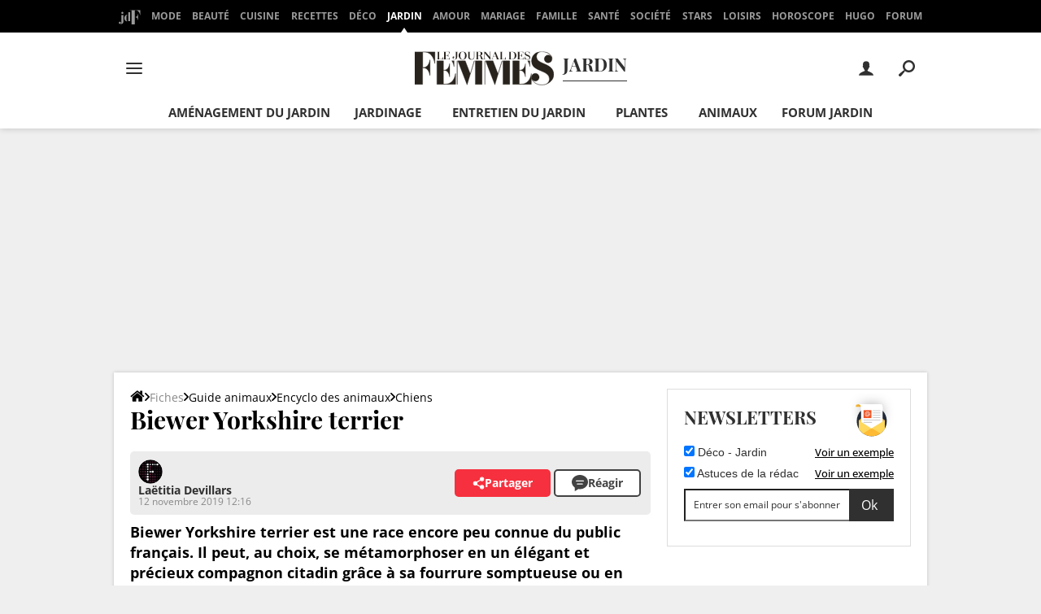

--- FILE ---
content_type: application/javascript
request_url: https://astatic.ccmbg.com/ccmcms_journaldesfemmes/dist/app/js/chunks/ckeditor.1acb8811124b63e50c96.js
body_size: 3691
content:
(self.webpackChunkccmcms_journaldesfemmes=self.webpackChunkccmcms_journaldesfemmes||[]).push([[9802],{11039:(e,t,n)=>{var o={"./autolink":[82717,2731],"./autolink.js":[82717,2731],"./ccmbgtagconvertor":[64868,9218],"./ccmbgtagconvertor.js":[64868,9218],"./ccmcall":[69336,5629],"./ccmcall.js":[69336,5629],"./ccminsert":[53058,978],"./ccminsert.js":[53058,978],"./ccmopenlink":[4065,9669],"./ccmopenlink.js":[4065,9669],"./ccmsummary":[67681,2507],"./ccmsummary.js":[67681,2507],"./hashtag":[15304,4346],"./hashtag.js":[15304,4346],"./htmlbuttons":[5072,3364],"./htmlbuttons.js":[5072,3364],"./htmlinsert":[22044,8490],"./htmlinsert.js":[22044,8490],"./image2":[90459,1605],"./image2.js":[90459,1605],"./image3":[81664,8118,8796],"./image3.js":[81664,8118,8796],"./infogram":[48673,7319],"./infogram.js":[48673,7319],"./magiklinks":[80202,9646],"./magiklinks.js":[80202,9646],"./oembed":[13173,2040],"./oembed.js":[13173,2040],"./sourcedialog":[49051,8537],"./sourcedialog.js":[49051,8537],"./summary":[76675,7842],"./summary.js":[76675,7842],"./tableresize":[5448,6374],"./tableresize.js":[5448,6374],"./wordcount":[22071,6151],"./wordcount.js":[22071,6151],"./youtube":[73855,2589],"./youtube.js":[73855,2589]};function i(e){if(!n.o(o,e))return Promise.resolve().then(()=>{var t=new Error("Cannot find module '"+e+"'");throw t.code="MODULE_NOT_FOUND",t});var t=o[e],i=t[0];return Promise.all(t.slice(1).map(n.e)).then(()=>n(i))}i.keys=()=>Object.keys(o),i.id=11039,e.exports=i},27113:(e,t,n)=>{"use strict";var o=n(52e3),i=n.n(o);CKEDITOR.on("instanceLoaded",function(e){void 0!==CKEDITOR.lang.fr&&("object"===i()(CKEDITOR.lang.fr.pastetext)&&(CKEDITOR.lang.fr.pastetext.pasteNotification='Appuyer sur %1 pour coller. Votre navigateur ne supporte pas les bouttons "Coller" de la barre d\'outils ou du menu contextuel.'),"object"===i()(CKEDITOR.lang.fr.clipboard)&&(CKEDITOR.lang.fr.clipboard.pasteNotification='Appuyer sur %1 pour coller. Votre navigateur ne supporte pas les bouttons "Coller" de la barre d\'outils ou du menu contextuel.'))});n(47497);const r=n.p+"img/vendor/dam-pkg-ckeditor/nbsp.52c00a9.png";CKEDITOR.plugins.add("nbsp",{init:function(e){e.addCommand("insertNbsp",{exec:function(e){e.insertHtml("&nbsp;")}}),e.ui.addButton("Nbsp",{label:"Insert a non-breaking space",command:"insertNbsp",icon:r}),e.keystrokeHandler.keystrokes[CKEDITOR.SHIFT+32]="insertNbsp"}});n(42285);!function(e){var t=CKEDITOR.dialog.prototype.show,n=CKEDITOR.dialog.prototype.layout,o=CKEDITOR.focusManager.prototype.remove;CKEDITOR.focusManager.prototype.remove=function(e){e.getCustomData("focusmanager_handlers")&&o.apply(this,arguments)},CKEDITOR.dialog.prototype.show=function(){if(this._.editor.config.dialog&&this._.editor.config.dialog.inline){var n=this._.element;this.definition;t.apply(this,arguments),"string"==typeof this._.editor.config.dialog.inline?n.appendTo(new CKEDITOR.dom.element(document.getElementById(this._.editor.config.dialog.inline))):"object"===i()(this._.editor.config.dialog.inline)?n.appendTo(new CKEDITOR.dom.element(this._.editor.config.dialog.inline)):n.appendTo(CKEDITOR.document.getBody()),e(".cke_dialog_background_cover").hide()}else t.apply(this,arguments)},CKEDITOR.dialog.prototype.layout=function(){if(this._.editor.config.dialog&&this._.editor.config.dialog.inline)return this.parts.dialog.setStyles({position:"relative","z-index":"1"}),void(this._.editor.config.dialog.width&&(this.parts.dialog.setStyle("width",this._.editor.config.dialog.width),e(this._.element.$).find(".cke_dialog_contents").css("width","100%")));n.apply(this,arguments)}}(jQuery),$.ckeditor._loadInternalPlugins=function(e){return Promise.all(e.map(function(e){return e=e.toLowerCase(),n(67833)("./".concat(e))}))}},42285:()=>{delete CKEDITOR.plugins.registered.contextmenu,CKEDITOR.plugins.add("contextmenu",{requires:"menu",lang:"af,ar,az,bg,bn,bs,ca,cs,cy,da,de,de-ch,el,en,en-au,en-ca,en-gb,eo,es,es-mx,et,eu,fa,fi,fo,fr,fr-ca,gl,gu,he,hi,hr,hu,id,is,it,ja,ka,km,ko,ku,lt,lv,mk,mn,ms,nb,nl,no,oc,pl,pt,pt-br,ro,ru,si,sk,sl,sq,sr,sr-latn,sv,th,tr,tt,ug,uk,vi,zh,zh-cn",onLoad:function(){CKEDITOR.plugins.contextMenu=CKEDITOR.tools.createClass({base:CKEDITOR.menu,$:function(e){this.base.call(this,e,{panel:{className:"cke_menu_panel",attributes:{"aria-label":"Options"}}})},proto:{addTarget:function(e,t){if(e.on("contextmenu",function(o){var i=o.data,r=CKEDITOR.env.webkit?n:CKEDITOR.env.mac?i.$.metaKey:i.$.ctrlKey,a=e.editor.config.contextMenuEnabledOn?e.editor.config.contextMenuEnabledOn:CKEDITOR.config.contextMenuEnabledOn?CKEDITOR.config.contextMenuEnabledOn:["img","caption","figure","table","tbody","thead","tfoot","tr","th","td","a"];if(!("all"!==a&&-1===a.indexOf(o.data.getTarget().$.localName)||t&&r)){if(i.preventDefault(),CKEDITOR.env.mac&&CKEDITOR.env.webkit){var s=this.editor,c=new CKEDITOR.dom.elementPath(i.getTarget(),s.editable()).contains(function(e){return e.hasAttribute("contenteditable")},!0);c&&"false"==c.getAttribute("contenteditable")&&s.getSelection().fake(c)}var l=i.getTarget().getDocument(),d=i.getTarget().getDocument().getDocumentElement(),u=!l.equals(CKEDITOR.document),f=l.getWindow().getScrollPosition(),m=u?i.$.clientX:i.$.pageX||f.x+i.$.clientX,g=u?i.$.clientY:i.$.pageY||f.y+i.$.clientY;CKEDITOR.tools.setTimeout(function(){this.open(d,null,m,g)},CKEDITOR.env.ie?200:0,this)}},this),CKEDITOR.env.webkit){var n,o=function(){n=0};e.on("keydown",function(e){n=CKEDITOR.env.mac?e.data.$.metaKey:e.data.$.ctrlKey}),e.on("keyup",o),e.on("contextmenu",o)}},open:function(e,t,n,o){!1!==this.editor.config.enableContextMenu&&(this.editor.focus(),e=e||CKEDITOR.document.getDocumentElement(),this.editor.selectionChange(1),this.show(e,t,n,o))}}})},beforeInit:function(e){var t=e.contextMenu=new CKEDITOR.plugins.contextMenu(e);e.on("contentDom",function(){t.addTarget(e.editable(),!1!==e.config.browserContextMenuOnCtrl)}),e.addCommand("contextMenu",{exec:function(){e.contextMenu.open(e.document.getBody())}}),e.setKeystroke(CKEDITOR.SHIFT+121,"contextMenu"),e.setKeystroke(CKEDITOR.CTRL+CKEDITOR.SHIFT+121,"contextMenu")}})},47497:()=>{!function(e){if(void 0===e)throw Error("jQuery should be loaded before CKEditor jQuery adapter.");if("undefined"==typeof CKEDITOR)throw Error("CKEditor should be loaded before CKEditor jQuery adapter.");CKEDITOR.config.jqueryOverrideVal=void 0===CKEDITOR.config.jqueryOverrideVal||CKEDITOR.config.jqueryOverrideVal,e.extend(e.fn,{ckeditorGet:function(){var e=this.eq(0).data("ckeditorInstance");if(!e)throw"CKEditor is not initialized yet, use ckeditor() with a callback.";return e},ckeditor:function(t,n){if(!CKEDITOR.env.isCompatible)throw Error("The environment is incompatible.");if("function"!=typeof t){var o=n;n=t,t=o}var i=[];n=n||{},this.each(function(){var o=e(this),r=o.data("ckeditorInstance"),a=o.data("_ckeditorInstanceLock"),s=this,c=new e.Deferred;i.push(c.promise()),r&&!a?(t&&t.apply(r,[this]),c.resolve()):a?r.once("instanceReady",function(){setTimeout(function e(){r.element?(r.element.$==s&&t&&t.apply(r,[s]),c.resolve()):setTimeout(e,100)},0)},null,null,9999):((n.autoUpdateElement||void 0===n.autoUpdateElement&&CKEDITOR.config.autoUpdateElement)&&(n.autoUpdateElementJquery=!0),n.autoUpdateElement=!1,o.data("_ckeditorInstanceLock",!0),r=e(this).is("textarea")?CKEDITOR.replace(s,n):CKEDITOR.inline(s,n),o.data("ckeditorInstance",r),r.on("instanceReady",function(n){var i=n.editor;setTimeout(function r(){if(i.element){if(n.removeListener(),i.on("dataReady",function(){o.trigger("dataReady.ckeditor",[i])}),i.on("setData",function(e){o.trigger("setData.ckeditor",[i,e.data])}),i.on("getData",function(e){o.trigger("getData.ckeditor",[i,e.data])},999),i.on("destroy",function(){o.trigger("destroy.ckeditor",[i])}),i.on("save",function(){return e(s.form).trigger("submit"),!1},null,null,20),i.config.autoUpdateElementJquery&&o.is("textarea")&&e(s.form).length){var a=function(){o.ckeditor(function(){i.updateElement()})};e(s.form).on("submit",a),e(s.form).on("form-pre-serialize",a),o.on("destroy.ckeditor",function(){e(s.form).off("submit",a),e(s.form).off("form-pre-serialize",a)})}i.on("destroy",function(){o.removeData("ckeditorInstance")}),o.removeData("_ckeditorInstanceLock"),o.trigger("instanceReady.ckeditor",[i]),t&&t.apply(i,[s]),c.resolve()}else setTimeout(r,100)},0)},null,null,9999))});var r=new e.Deferred;return this.promise=r.promise(),e.when.apply(this,i).then(function(){r.resolve()}),this.editor=this.eq(0).data("ckeditorInstance"),this}}),CKEDITOR.config.jqueryOverrideVal&&(e.fn.val=CKEDITOR.tools.override(e.fn.val,function(t){return function(n){if(arguments.length){var o=this,i=[],r=this.each(function(){var o=e(this),r=o.data("ckeditorInstance");if(o.is("textarea")&&r){var a=new e.Deferred;return r.setData(n,function(){a.resolve()}),i.push(a.promise()),!0}return t.call(o,n)});if(i.length){var a=new e.Deferred;return e.when.apply(this,i).done(function(){a.resolveWith(o)}),a.promise()}return r}var s=(r=e(this).eq(0)).data("ckeditorInstance");return r.is("textarea")&&s?s.getData():t.call(r)}}))}(window.jQuery)},47780:(e,t,n)=>{"use strict";var o=n(52e3),i=n.n(o);CKEDITOR.on("instanceLoaded",function(e){void 0!==CKEDITOR.lang.fr&&("object"===i()(CKEDITOR.lang.fr.pastetext)&&(CKEDITOR.lang.fr.pastetext.pasteNotification='Appuyer sur %1 pour coller. Votre navigateur ne supporte pas les bouttons "Coller" de la barre d\'outils ou du menu contextuel.'),"object"===i()(CKEDITOR.lang.fr.clipboard)&&(CKEDITOR.lang.fr.clipboard.pasteNotification='Appuyer sur %1 pour coller. Votre navigateur ne supporte pas les bouttons "Coller" de la barre d\'outils ou du menu contextuel.'))});n(67411);const r=n.p+"img/vendor/dam-pkg-ckeditor/nbsp.52c00a9.png";CKEDITOR.plugins.add("nbsp",{init:function(e){e.addCommand("insertNbsp",{exec:function(e){e.insertHtml("&nbsp;")}}),e.ui.addButton("Nbsp",{label:"Insert a non-breaking space",command:"insertNbsp",icon:r}),e.keystrokeHandler.keystrokes[CKEDITOR.SHIFT+32]="insertNbsp"}});n(77405);!function(e){var t=CKEDITOR.dialog.prototype.show,n=CKEDITOR.dialog.prototype.layout,o=CKEDITOR.focusManager.prototype.remove;CKEDITOR.focusManager.prototype.remove=function(e){e.getCustomData("focusmanager_handlers")&&o.apply(this,arguments)},CKEDITOR.dialog.prototype.show=function(){if(this._.editor.config.dialog&&this._.editor.config.dialog.inline){var n=this._.element;this.definition;t.apply(this,arguments),"string"==typeof this._.editor.config.dialog.inline?n.appendTo(new CKEDITOR.dom.element(document.getElementById(this._.editor.config.dialog.inline))):"object"===i()(this._.editor.config.dialog.inline)?n.appendTo(new CKEDITOR.dom.element(this._.editor.config.dialog.inline)):n.appendTo(CKEDITOR.document.getBody()),e(".cke_dialog_background_cover").hide()}else t.apply(this,arguments)},CKEDITOR.dialog.prototype.layout=function(){if(this._.editor.config.dialog&&this._.editor.config.dialog.inline)return this.parts.dialog.setStyles({position:"relative","z-index":"1"}),void(this._.editor.config.dialog.width&&(this.parts.dialog.setStyle("width",this._.editor.config.dialog.width),e(this._.element.$).find(".cke_dialog_contents").css("width","100%")));n.apply(this,arguments)}}(jQuery),$.ckeditor._loadInternalPlugins=function(e){return Promise.all(e.map(function(e){return e=e.toLowerCase(),n(11039)("./".concat(e))}))}},52e3:e=>{function t(n){return"function"==typeof Symbol&&"symbol"==typeof Symbol.iterator?e.exports=t=function(e){return typeof e}:e.exports=t=function(e){return e&&"function"==typeof Symbol&&e.constructor===Symbol&&e!==Symbol.prototype?"symbol":typeof e},t(n)}e.exports=t},67411:()=>{!function(e){if(void 0===e)throw Error("jQuery should be loaded before CKEditor jQuery adapter.");if("undefined"==typeof CKEDITOR)throw Error("CKEditor should be loaded before CKEditor jQuery adapter.");CKEDITOR.config.jqueryOverrideVal=void 0===CKEDITOR.config.jqueryOverrideVal||CKEDITOR.config.jqueryOverrideVal,e.extend(e.fn,{ckeditorGet:function(){var e=this.eq(0).data("ckeditorInstance");if(!e)throw"CKEditor is not initialized yet, use ckeditor() with a callback.";return e},ckeditor:function(t,n){if(!CKEDITOR.env.isCompatible)throw Error("The environment is incompatible.");if("function"!=typeof t){var o=n;n=t,t=o}var i=[];n=n||{},this.each(function(){var o=e(this),r=o.data("ckeditorInstance"),a=o.data("_ckeditorInstanceLock"),s=this,c=new e.Deferred;i.push(c.promise()),r&&!a?(t&&t.apply(r,[this]),c.resolve()):a?r.once("instanceReady",function(){setTimeout(function e(){r.element?(r.element.$==s&&t&&t.apply(r,[s]),c.resolve()):setTimeout(e,100)},0)},null,null,9999):((n.autoUpdateElement||void 0===n.autoUpdateElement&&CKEDITOR.config.autoUpdateElement)&&(n.autoUpdateElementJquery=!0),n.autoUpdateElement=!1,o.data("_ckeditorInstanceLock",!0),r=e(this).is("textarea")?CKEDITOR.replace(s,n):CKEDITOR.inline(s,n),o.data("ckeditorInstance",r),r.on("instanceReady",function(n){var i=n.editor;setTimeout(function r(){if(i.element){if(n.removeListener(),i.on("dataReady",function(){o.trigger("dataReady.ckeditor",[i])}),i.on("setData",function(e){o.trigger("setData.ckeditor",[i,e.data])}),i.on("getData",function(e){o.trigger("getData.ckeditor",[i,e.data])},999),i.on("destroy",function(){o.trigger("destroy.ckeditor",[i])}),i.on("save",function(){return e(s.form).trigger("submit"),!1},null,null,20),i.config.autoUpdateElementJquery&&o.is("textarea")&&e(s.form).length){var a=function(){o.ckeditor(function(){i.updateElement()})};e(s.form).on("submit",a),e(s.form).on("form-pre-serialize",a),o.on("destroy.ckeditor",function(){e(s.form).off("submit",a),e(s.form).off("form-pre-serialize",a)})}i.on("destroy",function(){o.removeData("ckeditorInstance")}),o.removeData("_ckeditorInstanceLock"),o.trigger("instanceReady.ckeditor",[i]),t&&t.apply(i,[s]),c.resolve()}else setTimeout(r,100)},0)},null,null,9999))});var r=new e.Deferred;return this.promise=r.promise(),e.when.apply(this,i).then(function(){r.resolve()}),this.editor=this.eq(0).data("ckeditorInstance"),this}}),CKEDITOR.config.jqueryOverrideVal&&(e.fn.val=CKEDITOR.tools.override(e.fn.val,function(t){return function(n){if(arguments.length){var o=this,i=[],r=this.each(function(){var o=e(this),r=o.data("ckeditorInstance");if(o.is("textarea")&&r){var a=new e.Deferred;return r.setData(n,function(){a.resolve()}),i.push(a.promise()),!0}return t.call(o,n)});if(i.length){var a=new e.Deferred;return e.when.apply(this,i).done(function(){a.resolveWith(o)}),a.promise()}return r}var s=(r=e(this).eq(0)).data("ckeditorInstance");return r.is("textarea")&&s?s.getData():t.call(r)}}))}(window.jQuery)},67833:(e,t,n)=>{var o={"./autolink":[205,2731],"./autolink.js":[205,2731],"./ccmbgtagconvertor":[71444,9218],"./ccmbgtagconvertor.js":[71444,9218],"./ccmcall":[20712,5629],"./ccmcall.js":[20712,5629],"./ccminsert":[86057,978],"./ccminsert.js":[86057,978],"./ccmopenlink":[7121,9669],"./ccmopenlink.js":[7121,9669],"./ccmsummary":[13574,2507],"./ccmsummary.js":[13574,2507],"./hashtag":[93304,4346],"./hashtag.js":[93304,4346],"./htmlbuttons":[25132,3364],"./htmlbuttons.js":[25132,3364],"./htmlinsert":[86722,8490],"./htmlinsert.js":[86722,8490],"./image2":[94091,1605],"./image2.js":[94091,1605],"./image3":[16934,8118,8796],"./image3.js":[16934,8118,8796],"./infogram":[73446,7319],"./infogram.js":[73446,7319],"./magiklinks":[96282,9646],"./magiklinks.js":[96282,9646],"./oembed":[10968,2040],"./oembed.js":[10968,2040],"./sourcedialog":[24907,8537],"./sourcedialog.js":[24907,8537],"./summary":[31701,7842],"./summary.js":[31701,7842],"./tableresize":[80600,6374],"./tableresize.js":[80600,6374],"./wordcount":[64391,6151],"./wordcount.js":[64391,6151],"./youtube":[7309,2589],"./youtube.js":[7309,2589]};function i(e){if(!n.o(o,e))return Promise.resolve().then(()=>{var t=new Error("Cannot find module '"+e+"'");throw t.code="MODULE_NOT_FOUND",t});var t=o[e],i=t[0];return Promise.all(t.slice(1).map(n.e)).then(()=>n(i))}i.keys=()=>Object.keys(o),i.id=67833,e.exports=i},77405:()=>{delete CKEDITOR.plugins.registered.contextmenu,CKEDITOR.plugins.add("contextmenu",{requires:"menu",lang:"af,ar,az,bg,bn,bs,ca,cs,cy,da,de,de-ch,el,en,en-au,en-ca,en-gb,eo,es,es-mx,et,eu,fa,fi,fo,fr,fr-ca,gl,gu,he,hi,hr,hu,id,is,it,ja,ka,km,ko,ku,lt,lv,mk,mn,ms,nb,nl,no,oc,pl,pt,pt-br,ro,ru,si,sk,sl,sq,sr,sr-latn,sv,th,tr,tt,ug,uk,vi,zh,zh-cn",onLoad:function(){CKEDITOR.plugins.contextMenu=CKEDITOR.tools.createClass({base:CKEDITOR.menu,$:function(e){this.base.call(this,e,{panel:{className:"cke_menu_panel",attributes:{"aria-label":"Options"}}})},proto:{addTarget:function(e,t){if(e.on("contextmenu",function(o){var i=o.data,r=CKEDITOR.env.webkit?n:CKEDITOR.env.mac?i.$.metaKey:i.$.ctrlKey,a=e.editor.config.contextMenuEnabledOn?e.editor.config.contextMenuEnabledOn:CKEDITOR.config.contextMenuEnabledOn?CKEDITOR.config.contextMenuEnabledOn:["img","caption","figure","table","tbody","thead","tfoot","tr","th","td","a"];if(!("all"!==a&&-1===a.indexOf(o.data.getTarget().$.localName)||t&&r)){if(i.preventDefault(),CKEDITOR.env.mac&&CKEDITOR.env.webkit){var s=this.editor,c=new CKEDITOR.dom.elementPath(i.getTarget(),s.editable()).contains(function(e){return e.hasAttribute("contenteditable")},!0);c&&"false"==c.getAttribute("contenteditable")&&s.getSelection().fake(c)}var l=i.getTarget().getDocument(),d=i.getTarget().getDocument().getDocumentElement(),u=!l.equals(CKEDITOR.document),f=l.getWindow().getScrollPosition(),m=u?i.$.clientX:i.$.pageX||f.x+i.$.clientX,g=u?i.$.clientY:i.$.pageY||f.y+i.$.clientY;CKEDITOR.tools.setTimeout(function(){this.open(d,null,m,g)},CKEDITOR.env.ie?200:0,this)}},this),CKEDITOR.env.webkit){var n,o=function(){n=0};e.on("keydown",function(e){n=CKEDITOR.env.mac?e.data.$.metaKey:e.data.$.ctrlKey}),e.on("keyup",o),e.on("contextmenu",o)}},open:function(e,t,n,o){!1!==this.editor.config.enableContextMenu&&(this.editor.focus(),e=e||CKEDITOR.document.getDocumentElement(),this.editor.selectionChange(1),this.show(e,t,n,o))}}})},beforeInit:function(e){var t=e.contextMenu=new CKEDITOR.plugins.contextMenu(e);e.on("contentDom",function(){t.addTarget(e.editable(),!1!==e.config.browserContextMenuOnCtrl)}),e.addCommand("contextMenu",{exec:function(){e.contextMenu.open(e.document.getBody())}}),e.setKeystroke(CKEDITOR.SHIFT+121,"contextMenu"),e.setKeystroke(CKEDITOR.CTRL+CKEDITOR.SHIFT+121,"contextMenu")}})}}]);
//# sourceMappingURL=http://assets-sourcemaps.s3.prod.ccmbg.net/ccmcms_journaldesfemmes/dist/app/sourcemaps/js/chunks/ckeditor.1acb8811124b63e50c96.js.map